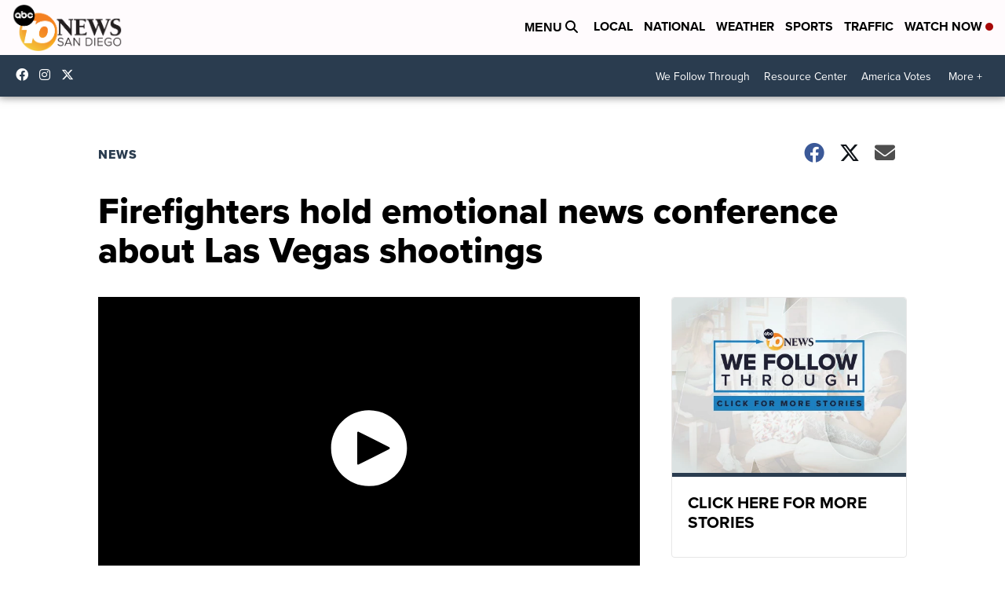

--- FILE ---
content_type: text/html; charset=utf-8
request_url: https://www.google.com/recaptcha/api2/aframe
body_size: 264
content:
<!DOCTYPE HTML><html><head><meta http-equiv="content-type" content="text/html; charset=UTF-8"></head><body><script nonce="TufEt2FgcubCtLRRdAXftw">/** Anti-fraud and anti-abuse applications only. See google.com/recaptcha */ try{var clients={'sodar':'https://pagead2.googlesyndication.com/pagead/sodar?'};window.addEventListener("message",function(a){try{if(a.source===window.parent){var b=JSON.parse(a.data);var c=clients[b['id']];if(c){var d=document.createElement('img');d.src=c+b['params']+'&rc='+(localStorage.getItem("rc::a")?sessionStorage.getItem("rc::b"):"");window.document.body.appendChild(d);sessionStorage.setItem("rc::e",parseInt(sessionStorage.getItem("rc::e")||0)+1);localStorage.setItem("rc::h",'1769559621691');}}}catch(b){}});window.parent.postMessage("_grecaptcha_ready", "*");}catch(b){}</script></body></html>

--- FILE ---
content_type: application/javascript; charset=utf-8
request_url: https://fundingchoicesmessages.google.com/f/AGSKWxV2EyGl36eUNIdcKwDMgpjElZ9sdhnakuXU4pFbSkaUU84weDPOZtTFWd_nOVScYCb6-etHZ8q28BDvBZt4WaCyyOyIYqKtCrCHJU9W_QjWFbreWq0YeFIwdEw1Po-p6a-4EAf_SDoN_KPGZ2ZX42Dp8vZN4gBwEheqBbPPlTxkanVCqP3x6QM73bc3/_/hiadone_/gtags/pin_tag.=displayAds&/mcad.php/advtemplate_
body_size: -1287
content:
window['499ba3e2-5763-4cad-8f2a-50606eebb610'] = true;